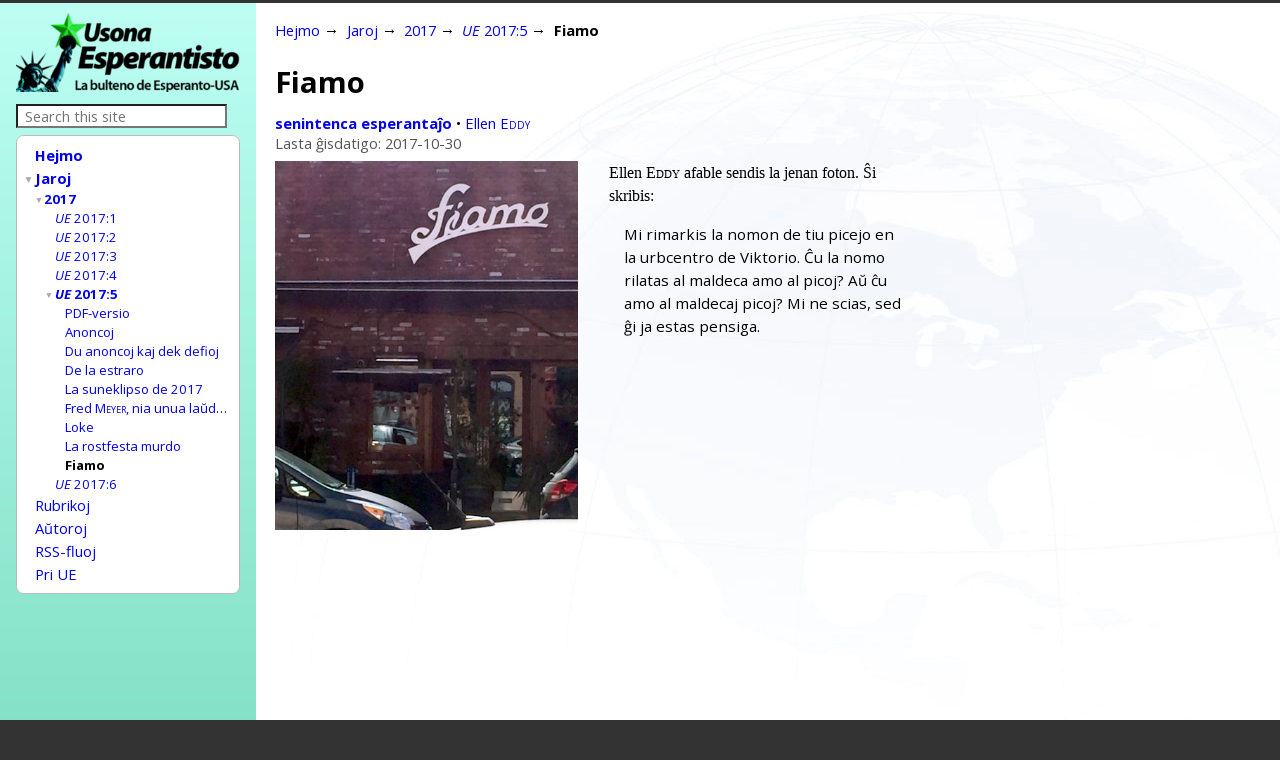

--- FILE ---
content_type: text/html; charset=utf-8
request_url: https://bulteno.esperanto-usa.org/a/2017/05/95-se/
body_size: 2416
content:
<!doctype html>
<html lang="" class="no-js">
<head>
  <meta charset="utf-8">
  <link rel="apple-touch-icon" href="/images/apple-touch-icon.png">
  <meta name="viewport" content="initial-scale=1.0, width=device-width">
  <meta property="og:type" content="website">
  <meta property="og:image" content="https://bulteno.esperanto-usa.org/a/2017/05/95-se/fiamo.jpg">
  <meta property="og:locale" content="">
  <meta property="og:title" content="Fiamo">
  <meta property="og:description" content="Ĉu maldeca amo al picoj, aŭ ĉu amo al maldecaj picoj? Aŭ ĉu ambaŭ?!">
  <meta property="og:url" content="https://bulteno.esperanto-usa.org/a/2017/05/95-se/">

  <meta name="description" content="Ĉu maldeca amo al picoj, aŭ ĉu amo al maldecaj picoj? Aŭ ĉu ambaŭ?!">
  <link href="https://fonts.googleapis.com/css?family=Open+Sans:400,400i,700,700i&amp;subset=latin-ext" rel="stylesheet">
  <link rel="stylesheet" href="/styles/normalize.css">
  <link rel="stylesheet" href="/styles/node.css">
  <link rel="stylesheet" href="/styles/common.css">
  <link rel="stylesheet" media="screen" href="/styles/screen-common.css">
  <link rel="stylesheet" media="screen" href="/styles/screen-subpage.css">
  <link rel="stylesheet" media="print" href="/styles/print.css">
  <script src="/scripts/eusa.js"></script>
  <title>Fiamo</title>
</head>
<body class="n-root n-a n-a-2017 n-a-2017-05 n-a-2017-05-95-se article">
<div id="body-flex">
  <nav id="site-nav" role="navigation">
    <nav id="masthead" role="banner">
      <a href="/"><img id="logo" src="/images/logo.png" alt="[Esperanto-USA]"/></a>
      <label id="hamburger-label" for="hamburger-button">☰</label>
      <form id="search" role="search" method="get" action="https://www.google.com/search">
        <input name="q" size="23" maxlength="255" type="search" autosave="eusa-search" results="5" placeholder="Search this site">
        <input name="sitesearch" value="bulteno.esperanto-usa.org" type="hidden">
      </form>
    </nav>
    <nav id="hamburger-menu">
      <input id="hamburger-button" type="checkbox">
      <nav class='nodes fisheye'>
<ul>
    <li class="on-breadcrumb-trail branch">
      <span class="link"><a href="/" title="Usona Esperantisto estas la dumonata gazeto de Esperanto-USA. ">Hejmo</a></span>
            <ul>    <li class="on-breadcrumb-trail branch">
      <span class="link"><a href="/a/" title="Artikoloj ordigitaj laŭ jaro kaj numero.">Jaroj</a></span>
            <ul>    <li class="on-breadcrumb-trail branch">
      <span class="link"><a href="/a/2017/" title="Jarkolekto de 2017">2017</a></span>
            <ul>    <li class="branch">
      <span class="link"><a href="/a/2017/01/" title="Usona Esperantisto estas oficiala bulteno de ELNA."><em>UE</em> 2017:1</a></span>
    </li>
    <li class="branch">
      <span class="link"><a href="/a/2017/02/" title="Usona Esperantisto estas oficiala bulteno de ELNA."><em>UE</em> 2017:2</a></span>
    </li>
    <li class="branch">
      <span class="link"><a href="/a/2017/03/" title="Usona Esperantisto estas oficiala bulteno de ELNA."><em>UE</em> 2017:3</a></span>
    </li>
    <li class="branch">
      <span class="link"><a href="/a/2017/04/" title="Usona Esperantisto estas oficiala bulteno de ELNA."><em>UE</em> 2017:4</a></span>
    </li>
    <li class="on-breadcrumb-trail branch">
      <span class="link"><a href="/a/2017/05/" title="Usona Esperantisto estas oficiala bulteno de ELNA."><em>UE</em> 2017:5</a></span>
            <ul>    <li class="leaf">
      <span class="link"><a href="/a/2017/05/00-pdf/" title="Usona Esperantisto № 2017:5 en formo de presebla PDF-dosiero. ">PDF-versio</a></span>
    </li>
    <li class="branch">
      <span class="link"><a href="/a/2017/05/10-anoncoj/" title="Forpasis Allan C. Boschen; Is your group info up to date?; Nova versio de la retejo Tekstaro; New products in the E-USA store; Alvoko al artistoj por la 103-a UK; Konfesi sekretojn… poŝtkarte; Tut-Kalifornia Esperanto-Konferenco (TKEK) 2018; Invito prelegi en la IKU-sesio en Lisbono; Zoom available for local Esperanto groups; Specials in the E-USA store; Subten-eblo por partopreni en UK; Korespondi deziras; Correction">Anoncoj</a></span>
    </li>
    <li class="leaf">
      <span class="link"><a href="/a/2017/05/20-de_la_prezidanto/" title="Du anoncoj, kaj dek defioj, kiuj nun alfrontas nin.">Du anoncoj kaj dek defioj</a></span>
    </li>
    <li class="branch">
      <span class="link"><a href="/a/2017/05/30-de_la_estraro/" title="Raportoj de la Direktoroj kaj aliaj estraranoj.">De la estraro</a></span>
    </li>
    <li class="leaf">
      <span class="link"><a href="/a/2017/05/40-eklipso/" title="Spertoj de Walter MURAWSKI en Suda Karolino.">La suneklipso de 2017</a></span>
    </li>
    <li class="leaf">
      <span class="link"><a href="/a/2017/05/50-lauxdoj/" title="Fred MEYER estas bonega  ekzemplo de esperantisto, kiu plibonigas nin ĉiujn. ">Fred <span class="smallcaps">Meyer</span>, nia unua laŭdato</a></span>
    </li>
    <li class="branch">
      <span class="link"><a href="/a/2017/05/60-loke/" title="Malgraŭ uragano Harvey; Tri-kantona Paralela Universo en suda Kalifornio">Loke</a></span>
    </li>
    <li class="leaf">
      <span class="link"><a href="/a/2017/05/90-solvo/" title="Solvo de nia pasintnumera enigmo.">La rostfesta murdo</a></span>
    </li>
    <li class="on-breadcrumb-trail you-are-here leaf">
      <span class="link"><a href="/a/2017/05/95-se/" title="Ĉu maldeca amo al picoj, aŭ ĉu amo al maldecaj picoj? Aŭ ĉu ambaŭ?!">Fiamo</a></span>
    </li>
</ul>
    </li>
    <li class="branch">
      <span class="link"><a href="/a/2017/06/" title="Usona Esperantisto estas oficiala bulteno de ELNA."><em>UE</em> 2017:6</a></span>
    </li>
</ul>
    </li>
</ul>
    </li>
    <li class="branch">
      <span class="link"><a href="/rubriko/" title="Artikoloj grupigitaj laŭ rubriko.">Rubrikoj</a></span>
    </li>
    <li class="branch">
      <span class="link"><a href="/auxtoro/" title="Artikoloj grupigitaj laŭ aŭtoro.">Aŭtoroj</a></span>
    </li>
    <li class="leaf">
      <span class="link"><a href="/rss/" title="Por sekvi la plej nove aldonitajn artikolojn.">RSS-fluoj</a></span>
    </li>
    <li class="branch">
      <span class="link"><a href="/kolofono/" title="Kontaktadresoj, redakciaj konvencioj, kaj limdatoj por kontribuoj.">Pri UE</a></span>
    </li>
</ul>
    </li>
</ul>
</nav>

    </nav> <!-- #hamburger-menu -->
  </nav> <!-- #site-nav -->
  <article role="main">
    <header>
      <nav id="article-nav" role="navigation">
        <nav class='nodes breadcrumbs'>
  <ul>
    <li><a href="/" title="Usona Esperantisto estas la dumonata gazeto de Esperanto-USA. ">Hejmo</a></li>
    <li><a href="/a/" title="Artikoloj ordigitaj laŭ jaro kaj numero.">Jaroj</a></li>
    <li><a href="/a/2017/" title="Jarkolekto de 2017">2017</a></li>
    <li><a href="/a/2017/05/" title="Usona Esperantisto estas oficiala bulteno de ELNA."><em>UE</em> 2017:5</a></li>
    <li class='you-are-here'><a href="/a/2017/05/95-se/" title="Ĉu maldeca amo al picoj, aŭ ĉu amo al maldecaj picoj? Aŭ ĉu ambaŭ?!">Fiamo</a></li>
  </ul>
</nav>

      </nav> <!-- #article-nav -->
        <h1 class="print-only issue-name">Presita el <em>Usona Esperantisto</em> № 2017:5</h1>
      <h1>Fiamo</h1>

<div class="byline">
    <a title="Vidi ĉiujn artikolojn en la rubriko «senintenca esperantaĵo»"
      href="/rubriko/senintenca esperantaĵo">
      <span class="column-name">senintenca esperantaĵo</span>
    </a>
      • 
      <a title="vidi ĉiujn artikolojn de Ellen EDDY" href="/auxtoro/Eddy, Ellen">Ellen <span class='surname'>Eddy</span></a>

</div>
<div class="timestamp">
  Lasta ĝisdatigo:
  2017-10-30
</div>
</header>

<main
  >

  


  <section class="body">
        <figure>
        <a href="fiamo.jpg" title="Click to enlarge…">
      <img src="fiamo.jpg" alt="[figure]"/>
        </a>
    </figure>


<p>Ellen <span class="smallcaps">Eddy</span> afable sendis la jenan foton. Ŝi skribis:</p>

<blockquote>
  <p>Mi rimarkis la nomon de tiu picejo en la urbcentro de Viktorio. Ĉu la nomo
rilatas al maldeca amo al picoj? Aŭ ĉu amo al maldecaj picoj?  Mi ne
scias, sed ĝi ja estas pensiga.</p>
</blockquote>

  </section>
  
  

</main>
  </article>
</div> <!-- #body-flex -->
<footer id="site-footer">
  Ĉu vi havas demandojn aŭ komentojn? Bonvolu
  <a href="/kolofono/">kontakti nin</a>.
</footer>
</body>
</html>


--- FILE ---
content_type: text/css
request_url: https://bulteno.esperanto-usa.org/styles/common.css
body_size: 2508
content:
* { box-sizing: border-box; }

.hidden { display: none }
.collection .hidden-in-collections { display: none }
.right,
.left { margin-bottom: .8em; }
.right { float: right; margin-left: 1em; }
.left { float: left; margin-right: 1em; }
.print-only { display: none; }
.smallcaps { font-variant: small-caps }
.indent { margin-left: 1.8em }
.red { color: red }
.inline { display: inline }
.hidden { display: none; }
.sans-serif { font-family: 'Open Sans', sans-serif; }
.crossword { font-family: 'Open Sans', sans-serif; font-size: 95% }
.crossword li { margin-bottom: .1em }
.smaller { font-size: 90% }
.verse { 
  font-style: italic;
  break-inside: avoid;
    -webkit-column-break-inside: avoid;
    page-break-inside: avoid; /* Firefox */
}
.attribution { 
  display: block;
  font-family: 'Open Sans', sans-serif;
  font-weight: italic
}
code { font-weight: bold }

body { font-family: 'Open Sans', sans-serif; }
a:link { text-decoration: none }
section.body a:link { text-decoration: underline }
section.body > h2:first-of-type,
section.body > p:first-of-type,
section.body > *:first-child {
  margin-top: 0;
  padding-top: 0;
}
.issue main a:link,
.collection main a:link { text-decoration: none }
.collection ul.contents li {
  break-inside: avoid;
    -webkit-column-break-inside: avoid;
    page-break-inside: avoid; /* Firefox */
}
address { font-style: normal; display: inline }
h1, h2, h3, h4, h5, h6 { line-height: 1.2em; }
h1    { font-size: 200% }
h2    { font-size: 170% }
h3    { font-size: 150% }
h4    { font-size: 130% }
h5,h6 { font-size: 110% }
abbr, acronym { 
  text-decoration: none;
  /*
  letter-spacing: 0.03em;
  margin-left: 0.03em;
  font-feature-settings:"c2sc" 1, "onum" 1;
    -moz-font-feature-settings:"c2sc" 1, "onum" 1;
    -ms-font-feature-settings:"c2sc" 1, "onum" 1;
    -o-font-feature-settings:"c2sc" 1, "onum" 1;
    -webkit-font-feature-settings:"c2sc" 1, "onum" 1;
    font-variant: small-caps;
    border-bottom: 0;
  */
  font-style: normal;
}
dt { font-weight: bold }
dd { margin: 0 0 1em 1.5em }

/* --- inline unordered lists --- */

ul.inline {
  display: inline;
  list-style-type: none;
  margin: 0;
  padding: 0;
}
ul.inline li {
  display: inline;
  white-space: nowrap;
  margin: 0;
  padding: 0;
}
ul.inline li:after {
  content: " | ";
  opacity: 0.6;
}
ul.inline li:last-child:after {
  content: none 
}

/* --- other lists --- */

ul.compact li {
  margin: .1em !important;
}

.no-bullets > ul,
ul.no-bullets {
  list-style-type: none;
}

/* --- tables --- */

table.zebra tr:nth-child(even) {
  background-color: #eee
}
thead, tfoot { 
  background-color: #373;
  color: #fff;
}
td, th { padding: .2em .5em; vertical-align: top }

/* --- targeted fragments --- */

/* (treat reverse footnote links <sup> elements differently) */

:target:before {
  content: "☞";
  color: red; 
  font-size: 200%;
  vertical-align: middle;
}
:target:not(sup):before {
  margin-right: .5rem;
  vertical-align: bottom;
}
:target:not(sup):before { float: left }
:target:not(sup) > :first-child { margin-top: 0 }

/* --- figures --- */

body:not(.year) .figure > a > img,
body:not(.year) figure > a > img {
  cursor: zoom-in;
}

.border img {
  border: 1px solid #888;
}

.figure,
figure {
  width: 100%;
  margin: .5em 0 1.5em 0;
  break-inside: avoid;
    -webkit-column-break-inside: avoid;
    page-break-inside: avoid; /* Firefox */
}

figure img,
.figure img {
  width: 100%;
}

.figure,
figcaption {
  font-family: 'Open Sans', sans-serif;
  text-align: center;
  color: #444;
  font-size: 90%;
  line-height: 1.3em;
}

.issue .figure img,
.issue figure img {
  border: 1px solid #888;
}


/* --- #site-nav --- */

#logo {
  display: block;
  width: 16rem;
  margin: 0 auto;
}

#main-pulldown {
  display: none;
}


article > main {
  line-height: 1.4em;
}

article .timestamp {
  color: #555;
}

/* --- for the SVG map on groups pages --- */
#usmap {
  background-color: #fff;
  margin: 0 0 .2em 0; 
  border: 1px solid #999;
  border-radius: 0.3em;
  box-shadow: .1em .1em .3em #ddd;
  width: 100%;
  min-width: 10em;
}
#usmap path {
  fill: #d3d3d3;
  transition: .6s fill;
} 
#usmap a.active path,
#usmap a:hover path {
  fill: #8282ff !important;
}

#usmap a.active {
  text-decoration: underline;
}

/*--- local group listings ----*/
ul.cities {
  padding-left: 1.8em;
}
ul.cities > li > h3 { 
  color: #252;
  margin-bottom: .5em;
}
ul.group {
  padding-left: 1em;
  list-style-type: none;
  margin: 0 0 .8em 0;
}
#inline-region-list {
  font-size: 90%; 
}

/*--- bulteno ----*/


.difinoj dt,
.difinoj dd {
  font-size: 90%;
  line-height: 1.3em;
  font-family: 'Open Sans', sans-serif; 
}
.difinoj dd {
  padding-left: 0;
  margin-left: 1em;
  padding-bottom: 0;
  margin-bottom: .4em;
}

/* change horizontal rule to ivy leaves */
main hr { 
  text-indent: 0;
  width: 7em;
  border: none; 
  height: auto;
  padding: auto;
  margin: .9em auto .5em auto;
  color: transparent;
}
main hr:after { 
  color: #040;
  font-size: 180%;
  content: "❧   ❧   ❧";
}

ul.issue-list {
  list-style-type: none;
  margin: .5em 0;
  padding: 0;
  display: flex;
  flex-flow: column nowrap;
  align-items: center;
}

.year figure.issue-thumbnail {
  text-align: center;
  /* white-space: nowrap; */
  width: 182px;
  margin: 0 1em 1.5em 1em;
}
.year figure.issue-thumbnail img {
  border: 1px solid #aaa;
  width: 100%;
  height: auto;
  box-shadow: .3em .3em .3em #aaa;
  -moz-box-shadow: .3em .3em .3em #aaa;
  -webkit-box-shadow: .3em .3em .3em #aaa;
}

.byline {
  font-family: 'Open Sans', sans-serif;
  /* margin: 1em 0 1em inherit; */
  margin-top: 1em;
  margin-bottom: 0;
}
dd.byline {
  margin-top: 0;
}

.collection .byline {
  font-size: 90%;
  margin-top: 0;
}

.column-name {
  /* font-style: italic; */
  font-weight: bold;
}

/*
dd.column-authors {
  font-weight: bold;
  font-family: sans-serif;
  margin-bottom: 0;
}
*/

.summary {
  font-family: 'Open Sans', sans-serif;
  font-size: 88%;
  margin-top: 0;
}

article > main {
  font-family: Georgia, serif;
  font-size: 110%;
  line-height: 1.45em;
}

article > header > h1 {
  font-size: 200%;
  line-height: 1.1em;
  margin: .5em 0 .2em 0;
}
h2.subtitle { 
  font-size: 150%; 
  margin: 0;
  padding: 0;
}

article > header > h1.issue-name {
  font-size: 180%;
  color: #252;
  /*
  text-shadow: 
    1px 0px 1px #ccc, 0px 1px 1px #eee, 
    2px 1px 1px #ccc, 1px 2px 1px #eee;
  */
}

main {
  margin-top: .5em;
  margin-bottom: 1.5em;
}

main h1 { font-size: 150%; }
main h2 { font-size: 140%; }
main h3 { font-size: 120%; }
main h4 { font-size: 110%; }


.subarticle .body h1 { font-size: 140%; }
.subarticle .body h2 { font-size: 120%; }
.subarticle .body h3 { font-size: 110%; }
.subarticle .body h4 { font-size: 105%; }

.subarticle header h2 {
  font-family: 'Open Sans', sans-serif;
  margin-top: 1.5em; 
}
.subarticle:first-child header h2 {
  margin-top: 0;
}

.subarticle section.body p:last-child {
  margin-bottom: .5em; 
}

.subarticle .byline {
  font-style: italic;
  margin-top: 1em;
  margin-bottom: 2em;
}

blockquote {
  margin-left: 1em;
  margin-right: 0.5em;
  font-family: 'Open Sans', sans-serif;
  font-size: 95%;
}

.surname {
  font-variant: small-caps;
}

.question {
  font-weight: bold;
  font-style: italic;
}

p.dropcap:first-letter,
.dropcap > p:first-of-type:first-letter {
  font-size: 510%;
  float: left; 
  padding: .07em .06em 0 0; 
  line-height: .70em;
  vertical-align: top;
  /* letter-spacing: -.01em; */
  color: #050;
  break-after: avoid;
  font-weight: normal !important;
  font-style: normal !important;
}

.head,
.foot {
  font-family: 'Open Sans', sans-serif;
  border-top: 1px solid green;
  border-bottom: 1px solid green;
  margin: 1em 0;
  font-size: 90%;
  line-height: 1.3em;
  padding: .4em 0 0 0;
}
.head {
  margin-top: 0; 
}
.head p:first-child,
.foot p:first-child {
  margin: 0;
}

.head p:not(:first-child),
.foot p:not(:first-child) {
  padding-top: .1em;
}

.head p:last-child,
.foot p:last-child {
  padding-bottom: .5em;
  margin: 0;
}

.author-info {
  font-family: 'Open Sans', sans-serif;
  font-size: 85%;
  line-height: 1.3em;
  margin: 1.5em .4em 1.5em 0;
  padding: .8em 0 0 0;
  background: #eff5e5;
  border: .1em solid #484;
  max-width: 32em;
  border-radius: .5em;
  box-shadow: .2em .2em .3em #ccc;
  width: 100%;
  overflow: hidden;
}
.author-info header h2 {
  margin-top: 0;
  margin-left: 1rem;
  font-size: 130%;
}
.author-info img {
  float: left;
  margin: 0 1em .5em 1em;
  border: 1px solid #444;
  width: 7em;
}
.author-info p {
  margin: 1rem;
}
.author-info footer {
  color: #fff;
  width: 100%;
  text-align: center;
  clear: left;
  background-color: #467239;
  padding: .5em 0;
}
.author-info footer a {
  color: #fff;
  font-weight: bold;
}

/*--- blog post list, converted from RSS ---*/

.blog-posts a:link { text-decoration: none }

.blog-posts ul {
  padding-left: 2em;
}
.blog-posts li div {
  color: #444;
  margin-bottom: .5em;
  font-size: 90%;
  line-height: 1.4em;
  font-style: italic;
}
.blog-posts time {
  display: inline;
  margin: 0;
  padding: 0;
}

/*--- minutes ---*/

.n-eusa-documents-members-minutes h2 { font-size: 130% }
.n-eusa-documents-members-minutes h3 { font-size: 120%; color: #242 }
.n-eusa-documents-members-minutes h4,
.n-eusa-documents-members-minutes h5,
.n-eusa-documents-members-minutes h6 { font-size: 110%; color: #353 }

/*--- responsive iframes ---*/
.resp-container {
  position: relative;
  overflow: hidden;
  padding-top: 56.25%;
}
.resp-iframe {
  position: absolute;
  left: 0;
  top: 0;
  width: 100%;
  height: 100%;
  border: 0;
}


--- FILE ---
content_type: text/css
request_url: https://bulteno.esperanto-usa.org/styles/screen-common.css
body_size: 2235
content:
a:link:hover { text-decoration: underline }

@media screen and (min-width: 43rem) {
  #usmap {
    margin-top: 0.6em;
  }
}

#site-footer {
  color: #ddd;
  font-size: 90%;
  padding: .5em .5em 2em .5em;
}
#site-footer a:link,
#site-footer a:visited {
  color: #ddf;
}


/*--- "collapsible" boxes that shrink in height on small screens ---*/

.collapsible {
  width: 100%;
  font-size: 100%;
  border: 1px solid #aca;
  border-radius: .3em;
  margin: 0 0 .5em 0;
  overflow: hidden;
  position: relative;
  line-height: 1.4em;
  background: #fff;
}
.collapsible dl {
  margin-left: 1em;
}
.collapsible dt:before {
  content: "• "
}
.collapsible h1,
.collapsible h2,
.collapsible h3 {
  line-height: 1.4em;
  /* text-align: center; */
  margin: 0;
  padding: .2rem .5rem;
}
.collapsible header {
  font-size: 110%;
  color: green;
  padding: .5rem .5rem;
  text-align: center;
}
.collapsible header h1 {
  font-size: 100%;
  display: inline;
}
.collapsible header label {
  display: inline;
  width: 100%;
  cursor: pointer;
  user-select: none;
    -moz-user-select: none;
    -webkit-user-select: none;
    -ms-user-select: none;
}
.collapsible header label:after {
  transition: all 0.3s;
  content: "❯";
  font-size: 120%;
  float: right;
  vertical-align: middle;
}
.collapsible main {
  padding: 0 .5em .2em .5em;
  overflow: hidden;
  transition: all 0.5s;
  font-size: 90%;
}
.collapsible input[type="checkbox"] ~ main {
  max-height: 0em;
}
.collapsible input[type="checkbox"]:checked ~ main {
  max-height: none;
}
.collapsible input[type="checkbox"]:checked + header > label:after {
  transform: rotate(90deg);
  /* transform-origin: .31em .58em; */
}
.collapsible input[type="checkbox"]:checked + header {
  border-bottom: 1px solid #aca;
}
.collapsible main h1,
.collapsible main h2 {
  font-size: 100% !important;
  padding-bottom: 0;
}
.collapsible main h3 {
  padding-top: 0;
  font-size: 90%;
}
.collapsible > p {
  margin: .5em 1em;
}
.collapsible hr {
  width: 2em;
  height: auto;
  padding: auto;
  border: none;
  margin: .8em auto .4em auto;
  color: transparent;
}
.collapsible hr:after {
  color: #040;
  content: "★";
}
.collapsible input[type=checkbox] {
  position: absolute;
  top: -9999px;
  left: -9999px;
}

/*--- a default language chooser widget ---*/

#language-chooser {
  order: 2;
}

/*--- a list of available languages for a given page ---*/

.language-list ul { 
  list-style-type: none;
  margin: 0;
  padding: 0 0 .5em 0;
  display: flex;
  flex: 0 0 auto;
  flex-wrap: nowrap;
  justify-content: flex-end;
}
.language-list li {
  margin: 0 0 0 .5em;
  padding: 0;
}
.language-list li a {
  background: #eef;
  padding: .1em .3em;
  border-radius: .2em;
}
.language-list li a.active {
  color: #fff;
  background: #000;
}
.language-list li a.unavailable {
  background: #fff;
  border: 1px solid #ddd;
  color: #ccc;
}
.language-list li a.unavailable.preferred {
  background: #ccc;
  color: #fff;
  border: none;
}
.language-list li a.active,
.language-list li a.unavailable {
  text-decoration: none !important;
  pointer-events: none;
  user-select: none;
    -moz-user-select: none;
  cursor: default;
}
/*
.language-list li a.preferred {
  border: 2px solid red;
}
*/

.top-message { 
  margin: 0;
  font-style: italic;
}
.top-message.warning {
  /*
  border: 1px solid #eeeebb;
  background-color: #ffffcc;
  padding: .1em;
  */
  margin: 0;
  padding: 0;
  color: red;
}

/* --- responsive embedded videos --- */

.video-wrapper {
  position: relative;
  padding-bottom: 56.25%;
  margin: 0 0 1em 0;
  height: 0;
}
.video-wrapper .video {
  position: absolute;
  top: 0;
  left: 0;
  width: 100%;
  height: 100%;
}
@media screen and (min-width: 52rem) {
  .video-wrapper {
    padding: 0;
    height: auto;
  }
  .video-wrapper .video {
    position: relative;
    --widthA: 30em;
    width: var(--widthA) !important;
    height: calc(var(--widthA) * 0.5625) !important;
    margin: 0 0 1em 1em;
    box-shadow: .2em .2em 1em #666;
    float: right;
  }
}

body {
  font-size: 11pt;
  display: flex;
  flex-flow: column;
  align-items: center;
  background-color: #333;
  padding-top: .2rem;
}

#body-flex {
  display: flex;
  flex-flow: column;
  align-items: flex-start;
  width: 100%;
  max-width: 70rem;
  position: relative; /* contain sometimes-fixed header */
  /* background-color: #a7df95; */
  background: linear-gradient(180deg, #BDFFF3, #4AC29A, 200em, #4AC29A);
  /* overflow-x: hidden; /* crop wayward pull-down menus */
}
body.multicolumn #body-flex, 
body.article #body-flex {
  max-width: 95rem;
}
#site-nav {
  display: flex;
  width: 100%;
  flex-flow: column;
  align-items: center;
  justify-content: flex-start;
  margin: 0;
  padding: .7em 1rem .5rem 1rem;
}
#masthead {
  display: flex;
  flex-flow: column;
  /* justify-content: space-between; */
  align-items: center;
  width: 100%;
}
#body-flex > article {
  display: flex;
  flex-flow: column nowrap;
  width: 100%;
  padding: 1rem 1.2rem .8rem 1.2rem;
  border-top: 1px solid #282;
  background: url('/images/globe.jpg') no-repeat top right;
  background-color: #fff;
}
#article-nav {
  display: flex;
  flex-flow: column;
  align-content: flex-start;
}
#article-nav > .breadcrumbs { 
  order: 1; 
}
#article-nav > .language-list { 
  order: 2;
}

#bodysection-flex {
  width: 100%;
}

#logo { order: 1 }
#search { order: 3 }
#hamburger-label { order: 4 }

#search {
  margin: .3rem 0 .2em 0;
} 
#search input[type="search"] {
  -moz-appearance:none;
  -webkit-appearance:none;
  padding: 0 .5em;
  margin: 0;
  font-family: inherit;
  font-size: 100%;
  max-width: 12rem;
}

#hamburger-menu .nodes {
  /* background-color: #e7ffd5; */
  background-color: #fff;
  border: 1px solid #bbb;
  border-radius: .5em;
  margin-top: .3rem;
}

#body-flex > article > main {
  position: relative;
  /* margin-top: 1.2em; */
}

#body-flex > article > main {
  overflow-x: scroll;
}

section.head *:first-child { margin: 0 }

body.article main > *:not(.head):first-child,
body.article main > *:not(.head):first-child > *:first-child,
article.subarticle:first-of-type > header > * {
  margin-top: 0;
  padding-top: 0;
}

.figure.shadow img,
figure.shadow img { 
  border: 1px solid #aaa ;
  box-shadow: .2em .2em .3em #aaa;
}
/* .aggregate .figure,
.aggregate figure,
*/
.figure.small,
figure.small {
  width: 40%;
  margin: 0 0 .5em 1.4em;
  float: right;
  clear: right;
}

.single-column .figure.small,
.single-column figure.small {
  width: 30%;
  max-width: 17em;
}

/* .issue-name { display: none } */

/* ----------- breakpoint 0.5 ----------- */
/* masthead contents appear in a single row */
@media all and (min-width: 30rem) {

  #masthead {
    flex-flow: row;
    justify-content: space-between;
    align-items: flex-start;
  }
  #hamburger-label { 
    order: 2;
    align-self: flex-end;
  }
  #article-nav {
    flex-flow: row;
    justify-content: space-between;
  }
  #article-nav > .language-list {
    order: 3;
  }
  ul.issue-list {
    flex-flow: row wrap;
    align-items: flex-start;
    align-content: center;
  }
}

/* ----------- breakpoint 1 ------------------- */
/* screen is now wide enough for pull-down menus/sidebar */
@media screen and (min-width: 43rem) {

/*  .issue-name { display: block } */

  .narrow-only { display: none }
  .collapsible {
    margin-bottom: 1em;
  }
  .collapsible > header > label:after {
    content: none;
  }
  .collapsible input[type="checkbox"],
  .collapsible label {
    pointer-events: none;
  }
  .collapsible header { 
    border-bottom: 1px solid #aca;
  }
  .collapsible main {
    max-height: none !important;
  }
  #body-flex {
    /* min-height: 40rem; */
  }
  #body-flex > article { 
    display: flex;
  }

  #bodysection-flex {
    display: flex;
  }
  #bodysection-main {
    width: 50%;
  }
  #bodysection-aside {
    width: 50%;
    padding-left: 2em;
  }
  #bodysection-aside h1,
  #bodysection-aside h2,
  #bodysection-aside h3 {
    margin-top: 0;
    padding-top: 0;
  }
  #bodysection-aside ol {
    padding-left: 1.2em;
  }

  /*body.basic main:not(.single-column), */
  /*body.year-index main section.body, */
  body.multicolumn main section.body,
  body.collection main:not(.single-column),
  body.collection.aggregate main,
  body.article main:not(.single-column) {
    column-width: 18em;
    column-gap: 1.9em; /* 2.8em */
    padding-right: 1em;
  }
  body.year-index main section.body {
    column-width: 8em;
    column-gap: 1em;
    padding-right: 1em;
  }

  .basic .figure,
  .basic figure,
  .core .figure,
  .core figure,
  .issue figure {
    float: right;
    margin: 0 0 .5em 1.4em;
    clear: right;
    width: 50%;
  }
}


--- FILE ---
content_type: text/css
request_url: https://bulteno.esperanto-usa.org/styles/screen-subpage.css
body_size: 89
content:
#logo {
  margin-bottom: .8em;
}

#body-flex > article > main {
  font-family: Georgia, serif;
  font-size: 12pt;
}

/* ----------- breakpoint 1 ------------------- */
/* #body-flex > header moves left */
@media (min-width: 43rem) {
  #body-flex {
    flex-flow: row;
  }
  #site-nav {
    align-self: flex-start;
    position: static
    top: 0;
    width: 16rem;
    flex: 1 0 auto;
  }
  #hamburger-menu .nodes,
  #masthead {
    display: block;
  }
  #hamburger-label { 
    display: none; 
  }
  #search input[type="search"] {
    width: 18rem; /* kluge */
  }
  #logo {
    width: 100%;
  }
  #body-flex > article {
    border-top: none;
    min-height: 59rem;
    margin-left: 0;
  }
  #body-flex > article > main {
    display: block;
  }
}



--- FILE ---
content_type: text/css
request_url: https://bulteno.esperanto-usa.org/styles/print.css
body_size: 849
content:
@page {
  margin: 1.5cm 2cm;
}
/* print-friendly font */
body { 
  font-size: 9pt;
  background: #fff;
}

/* use black and white */
* { 
  background-color: inherit !important;
  color: #000 !important;
  border-color: #000;
}

/* remove elements not needed in print */
nav,
input,
.language-list,
#site-footer,
a.reversefootnote,
.adm .no-adm,
.no-print {
  display: none !important;
}

/* show print-only elements */
.print-only { display: block !important; }

section.body a:link,
a:link { text-decoration: none !important; }

/* no need to show underline on acronyms/abbreviations */
abbr, abbr[title], acronym {
  text-decoration: none;
  border-bottom: none;
}

/* show url in offsite links */
article > main a:link[href^="http"]:not([href^="http://bulteno.esperanto-usa.org"]):not([href^="http://esperanto-usa.org"]) {
  font-weight: bold;
}
article > main a:link:after,
article > main a:visited:after {
  color: #555;
}
article > main a:link[href^="http"]:not([href^="http://bulteno.esperanto-usa.org"]):not([href^="http://esperanto-usa.org"]):after {
  font-weight: normal;
  font-family: monospace;
  font-size: 80%;
  content: " <" attr(href) ">";
}

/* --- bulteno --- */

.head,
.foot {
  border-top: .5px solid gray; 
  border-bottom: .5px solid gray; 
}

.subarticle footer,
figure,
.figure,
section.head,
section.foot,
.author-info,
.question {
  -webkit-column-break-inside: avoid;
  -moz-column-break-inside: avoid;
  page-break-inside: avoid;
  break-inside: avoid;
}
.subarticle footer {
  -webkit-column-break-before: avoid;
  -moz-column-break-before: avoid;
  column-break-before: avoid;
  page-break-before: avoid;
  break-before: avoid;
}

.subarticle header {
  -webkit-column-break-after: avoid;
  -moz-column-break-after: avoid;
  column-break-after: avoid;
  page-break-after: avoid;
  break-after: avoid;
}

.subarticle .body {
  -webkit-column-break-before: avoid;
  -moz-column-break-before: avoid;
  column-break-before: avoid;
  page-break-before: avoid;
  break-before: avoid;
}

ul.issue-list {
  flex-flow: row wrap;
  align-items: flex-start;
  align-content: center;
}
figure.issue-thumbnail {
  margin: 0 1em 1.5em 1em;
}

.basic .figure,
.basic figure,
.core .figure,
.core figure,
.article figure,
.issue figure {
  float: right;
  margin: 0 0 .5em 1.4em;
  clear: right;
  width: 50%;
}
.issue figure img {
  margin-top: 1em;
}
main.single-column .figure,
main.single-column figure {
  float: none;
  width: auto;
}
main.single-column figure img {
  max-width: 40%;
}
main.single-column figure.nomaxwidth img {
  max-width: 100%;
}

/* Firefox-only hack: only Firefox handles columns properly in print */
@media all and (min--moz-device-pixel-ratio:0) and (min-resolution: .001dpcm) {
  body.collection main:not(.single-column),
  body.article main:not(.single-column) {
    column-width: 18em;
    column-gap: 1.9em;
    padding-right: 1em;
  }

  body.article main:not(.single-column) .figure:not(.small),
  body.article main:not(.single-column) figure:not(.small) {
    clear: none;
    margin: .5em 0;
    float: none;
    width: 100%;
  }
}

/*.aggregate .figure,
.aggregate figure, */
.figure.small,
figure.small {
  width: 40%;
  margin: 0 0 .5em 1.4em;
  float: right;
  clear: right;
}

body.article main > *:first-child,
article.subarticle:first-of-type > header > * {
  margin-top: 0;
  padding-top: 0;
}
